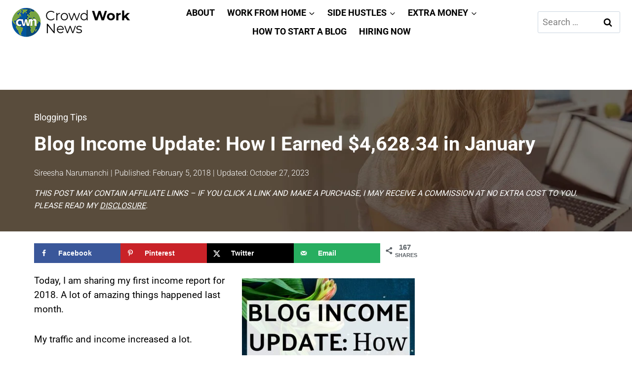

--- FILE ---
content_type: text/html
request_url: https://api.intentiq.com/profiles_engine/ProfilesEngineServlet?at=39&mi=10&dpi=936734067&pt=17&dpn=1&iiqidtype=2&iiqpcid=7117954a-fc3d-483c-a88d-974678e2d3c3&iiqpciddate=1768862415213&pcid=b3bae2d6-37fa-41c6-bcc3-1abe3a54851c&idtype=3&gdpr=0&japs=false&jaesc=0&jafc=0&jaensc=0&jsver=0.33&testGroup=A&source=pbjs&ABTestingConfigurationSource=group&abtg=A&vrref=https%3A%2F%2Fcrowdworknews.com
body_size: 56
content:
{"abPercentage":97,"adt":1,"ct":2,"isOptedOut":false,"data":{"eids":[]},"dbsaved":"false","ls":true,"cttl":86400000,"abTestUuid":"g_0d5268db-0b01-4a62-941d-e73a233bf162","tc":9,"sid":1788898700}

--- FILE ---
content_type: text/css
request_url: https://crowdworknews.com/wp-content/cache/min/1/wp-content/uploads/maxmegamenu/style.css?ver=1768801191
body_size: -443
content:
@charset "UTF-8";.mega-menu-last-modified-1750794333{content:'Tuesday 24th June 2025 19:45:33 UTC'}

--- FILE ---
content_type: text/css
request_url: https://ads.adthrive.com/sites/596d180cd83d246969d1d800/ads.min.css
body_size: 411
content:
.adthrive-ad {
clear:both;
}

.uwy.utb.userway_p4 {
margin-bottom: 100px;
}

body:not(.adthrive-device-phone) .adthrive-collapse-player,
body:not(.adthrive-device-phone) #adthrive-contextual-container {
max-width: 600px;
height: auto!important;
}
body:not(.adthrive-device-phone) div[id^="cls-video-container"] {
min-height: 358px!important;
margin-bottom: 15px;
}



/* fix sticky sidebar ads for fixed header */
.adthrive-sidebar.adthrive-stuck {
margin-top: 80px;
}
.adthrive-sticky-sidebar > div {
top: 80px!important;
}

--- FILE ---
content_type: text/plain
request_url: https://rtb.openx.net/openrtbb/prebidjs
body_size: -223
content:
{"id":"c2bcb926-4e22-420d-94df-ccff51232d5c","nbr":0}

--- FILE ---
content_type: text/plain
request_url: https://rtb.openx.net/openrtbb/prebidjs
body_size: -83
content:
{"id":"ab999900-830f-4f3a-abaa-cf7e3afe32e9","nbr":0}

--- FILE ---
content_type: text/plain; charset=UTF-8
request_url: https://at.teads.tv/fpc?analytics_tag_id=PUB_17002&tfpvi=&gdpr_consent=&gdpr_status=22&gdpr_reason=220&ccpa_consent=&sv=prebid-v1
body_size: 56
content:
YzgyMGJkZTktZGYyMy00YTkzLTgyZGYtZjgyZTI1NjhmZWJlIy0zLTQ=

--- FILE ---
content_type: text/plain
request_url: https://rtb.openx.net/openrtbb/prebidjs
body_size: -223
content:
{"id":"1139a2b6-9e9d-4e09-a3c5-3951412d246a","nbr":0}

--- FILE ---
content_type: text/plain
request_url: https://rtb.openx.net/openrtbb/prebidjs
body_size: -223
content:
{"id":"886cd4f8-49b7-4d28-9d6e-05763e09c3e0","nbr":0}

--- FILE ---
content_type: text/plain
request_url: https://rtb.openx.net/openrtbb/prebidjs
body_size: -223
content:
{"id":"c47e04ed-870d-447f-b4b8-71102d2ff8f4","nbr":0}

--- FILE ---
content_type: text/plain
request_url: https://rtb.openx.net/openrtbb/prebidjs
body_size: -223
content:
{"id":"19f134d6-0f0f-40bd-8182-9ce5fb48c54b","nbr":0}

--- FILE ---
content_type: text/plain
request_url: https://rtb.openx.net/openrtbb/prebidjs
body_size: -223
content:
{"id":"4319e9bd-bfce-40ae-b457-b124d47d50ab","nbr":0}

--- FILE ---
content_type: text/plain
request_url: https://rtb.openx.net/openrtbb/prebidjs
body_size: -223
content:
{"id":"b377548e-e789-4b5c-921a-2f234ef1f07c","nbr":0}

--- FILE ---
content_type: text/plain
request_url: https://rtb.openx.net/openrtbb/prebidjs
body_size: -223
content:
{"id":"0ff971be-1d41-4496-aa24-7d3fb7572970","nbr":0}